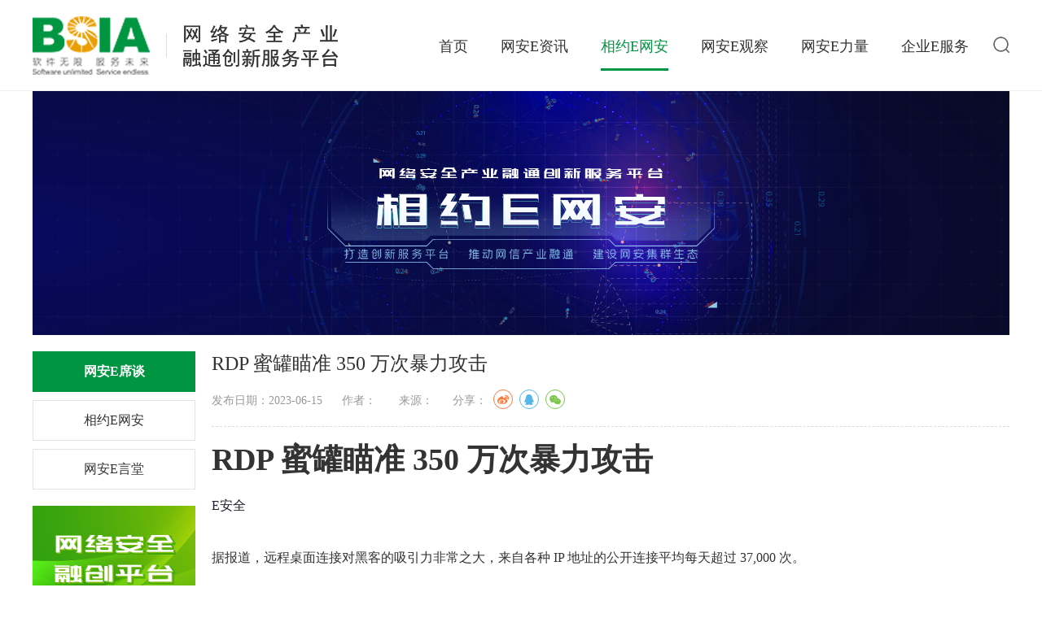

--- FILE ---
content_type: text/html
request_url: https://sec.bsia.org.cn/4937/202306/58561.html
body_size: 9397
content:
<!DOCTYPE html>
<html lang="en">

<head>
        <script language="javascript" src="/api/siteinfo.php?siteid=10000&type=1"></script>
    <script language="javascript" src="/api/gray.php?siteid=10000&type=1"></script>
        <meta http-equiv="Content-Type" content="text/html; charset=utf-8" />
    <!-- 360极速模式浏览优先 -->
    <meta name="renderer" content="webkit">
    <meta http-equiv="X-UA-Compatible" content="IE=edge,chrome=1">
    <!-- 360极速模式浏览优先 end -->
    <meta name="apple-mobile-web-app-capable" content="yes">
    <meta name="format-detection" content="telephone=no">
    <!-- 页面等比例缩放 -->
    <meta name="viewport" content="width=1200">
    <!-- 页面等比例缩放 end -->
    <meta name="Keywords" content="北京软件和信息服务协会网络安全产业平台" />
    <meta name="Description" content="北京软件和信息服务协会网络安全产业平台" />
    <!--公共样式-->
    <link type="text/css" rel="stylesheet" href="/static/wangan/css/reset.css">
    <link type="text/css" rel="stylesheet" href="/static/wangan/css/swiper.min.css">
    <!--公共样式结束-->
    <link type="text/css" rel="stylesheet" href="/static/wangan/css/index.css">
    <!--共用js-->
    <script type="text/javascript" src="/static/wangan/js/jquery.min.js"></script>
    <script type="text/javascript" src="/static/wangan/js/swiper.min.js"></script>
    <script type="text/javascript" src="/static/wangan/js/jquery.superslide.2.1.1.js"></script>
    <!-- 分享 -->
    <link rel="stylesheet" href="/static/wangan/css/share.min.css">
    <script src="/static/wangan/js/jquery.share.min.js"></script>
    <!-- 分享 END-->
    <script type="text/javascript" src="/static/wangan/js/pages/PageAll.js"></script>
    <script type="text/javascript" src="/static/wangan/js/pages/index.js"></script>
    <!--共用js-->
    <title>​RDP 蜜罐瞄准 350 万次暴力攻击_北京软件和信息服务协会网络安全产业平台</title>
</head>

<body>
<!-- 整体区域 -->
<div class="page">
    <div class="block_1 flex-col justify-between">
        <!-- 头部区域 -->
        <div class="group_2">
            <!-- 中间区域 -->
            <div class="w1200 clear">
                <!-- logo区域 -->
                <div class="logo">
                    <a href="https://bsia.org.cn/">
                        <img class="image_1" src="https://cmsfiles.zhongkefu.com.cn/wangan/upload/wangan/630d56f741f43.png" />
                    </a>
                </div>
                <!-- logo区域结束 -->
                <!-- 右区域 -->
                <div class="head_right">
                    <!-- 导航区域 -->
                    <!-- 导航区域 -->
<div class="nav">
    <ul>
        <li class=""><a href="/index.html">首页</a></li>
                <li id="top_nav_4929"><a href="/4934/index.html" target="_blank">网安E资讯</a>
        </li>
                <li id="top_nav_4930"><a href="/4937/index.html" target="_blank">相约E网安</a>
        </li>
                <li id="top_nav_4931"><a href="/4940/index.html" target="_blank">网安E观察</a>
        </li>
                <li id="top_nav_4932"><a href="/4944/index.html" target="_blank">网安E力量</a>
        </li>
                <li id="top_nav_4933"><a href="/4947/index.html" target="_blank">企业E服务</a>
        </li>
            </ul>
</div>
<!-- 导航区域结束 -->                    <!-- 导航区域结束 -->
                    <!-- 搜索区域 -->
                    <div class="btn_search">
                        <a href="javascript:;"><img src="/static/wangan/images/icon1.png"></a>
                        <!-- 搜索内容区域 -->
                        <div class="search_box">
                            <form id="top_search_form" method="get" name="top_search_form" action="/search.html?siteid=10000">
                                <input type="text" id="keywords" class="keywords" name="keywords" value="" placeholder="请输入您要搜索的内容">
                                <input type="hidden" name="siteid" value="10000"><input type="hidden" name="type" value="1">                                <input type="hidden" id="timestamp" name="timestamp" value="">                                <input type="hidden" id="signature" name="signature" value="">                                <button type="submit"><img src="/static/wangan/images/icon1.png"></button>
                            </form>
                        </div>
                        <!-- 搜索内容区域结束 -->
                    </div>
                    <!-- 搜索区域结束 -->
                </div>
                <!-- 右区域结束 -->
            </div>
            <!-- 中间区域结束 -->
        </div>
        <!-- 头部区域结束 -->
<!--内容区域-->
<!-- banner区域 -->

<div class="page_banner" style="background: url(https://cmsfiles.zhongkefu.com.cn/wangan/upload/wangan/63690bc764be7.png);">
        <a href="javascript:;"></a>
</div>

<!--&lt;!&ndash; banner区域结束 &ndash;&gt;-->
<!--<div class="page_banner" style="background: url(images/banner2.png) ;">-->
<!--    <a href="#"></a>-->
<!--</div>--><!-- 内容区域 -->
<div class="content clear">
    <!-- 子页内容区域 -->
    <div class="page_content w1200 clear">
        <!-- 左侧区域 -->
        <div class="sidenav">
            <!-- 导航列表区域 -->
                <ul class="sidenav_list">
            <li class="active">
        <a href="/4937/index.html">网安E席谈</a>
    </li>
        <li class="">
        <a href="/4938/index.html">相约E网安</a>
    </li>
        <li class="">
        <a href="/4939/index.html">网安E言堂</a>
    </li>
        
</ul>
            <!-- 导航列表区域结束 -->
            <!-- 广告轮播区域 -->
            <div class="adve_slide">
                <div class="bd">
                                        <ul>
                                                <li><a href="#"><img src="https://cmsfiles.zhongkefu.com.cn/wangan/upload/wangan/63690b302e6eb.png"></a> </li>
                                                <li><a href="#"><img src="https://cmsfiles.zhongkefu.com.cn/wangan/upload/wangan/63690b024c60b.png"></a> </li>
                                            </ul>
                    
                </div>
                <div class="hd">
                    <ul></ul>
                </div>
            </div>
            <!-- 广告轮播区域结束 -->
        </div>
        <!-- 左侧区域结束 -->
        <!-- 右区域 -->
        <div class="cont_right">
            <!--新闻整体区域-->
            <div class="TextBox clear">
                <!--新闻标题区域-->
                <div class="TextTitle clear">
                    <h5>​RDP 蜜罐瞄准 350 万次暴力攻击	</h5>
                    <div class="shar">
                        发布日期：2023-06-15&nbsp;&nbsp;&nbsp;&nbsp;&nbsp;&nbsp;作者：&nbsp;&nbsp;&nbsp;&nbsp;&nbsp;&nbsp;   来源：&nbsp;&nbsp;&nbsp;&nbsp;&nbsp;&nbsp;分享：
                        <div id="share-2" class="share_items"></div>
                    </div>
                </div>
                <!--新闻标题区域结束-->
                <!--文字内容区域-->
                <div class="NewsText">
                    <h1 style="box-sizing: border-box; margin: 0px 0px 15px; line-height: 1.3333333333; font-size: 2.4rem; letter-spacing: 0px; text-align: left;">RDP 蜜罐瞄准 350 万次暴力攻击</h1><p><a target="_blank" class="article-author" style="box-sizing: border-box; margin: 0px 2rem 0px 0px; color: rgb(30, 29, 42);">E安全</a></p><p><a target="_blank" class="article-author" style="box-sizing: border-box; margin: 0px 2rem 0px 0px; color: rgb(30, 29, 42);"><br/></a></p><p style="box-sizing: border-box; margin-top: 0px; margin-bottom: 2rem;">据报道，远程桌面连接对黑客的吸引力非常之大，来自各种 IP 地址的公开连接平均每天超过 37,000 次。</p><p style="box-sizing: border-box; margin-top: 0px; margin-bottom: 2rem;"><a href="https://img.nsg.cn/img/article/2023/06/c285ae0c-0b8a-4317-9904-806d56edbdcd.jpeg" data-fancybox="gallery" style="box-sizing: border-box; margin: 0px; color: rgb(30, 29, 42); text-decoration: none;"><img src="https://img.nsg.cn/img/article/2023/06/c285ae0c-0b8a-4317-9904-806d56edbdcd.jpeg" style="box-sizing: border-box; margin: 0px 0px 15px; border-style: none; vertical-align: middle;"/></a></p><p style="box-sizing: border-box; margin-top: 0px; margin-bottom: 2rem;">在此阶段，攻击是自动化的。但是一旦获得正确的访问凭据，黑客就会开始手动搜索重要或敏感文件。</p><p style="box-sizing: border-box; margin-top: 0px; margin-bottom: 2rem;"><span style="box-sizing: border-box; margin: 0px;">黑客蜂拥而至 RDP</span></p><p style="box-sizing: border-box; margin-top: 0px; margin-bottom: 2rem;">使用可从公共 Web 访问的 RDP（即 “远程桌面协议”）连接的高交互蜜罐进行的实验表明，攻击者每天的工作时间与上班时间非常相似。</p><p style="box-sizing: border-box; margin-top: 0px; margin-bottom: 2rem;">在三个月的时间里，总部位于美国和加拿大的威胁搜寻和响应公司 GoSecure 的研究人员记录了近 350 万次对其 RDP 蜜罐系统的登录尝试。</p><p style="box-sizing: border-box; margin-top: 0px; margin-bottom: 2rem;">GoSecure 的网络安全研究员 Andreanne Bergeron 在加拿大蒙特利尔举行的 NorthSec 网络安全会议上解释说，蜜罐与一个研究项目有关，该项目旨在了解可以转化为预防建议的攻击者策略。</p><p style="box-sizing: border-box; margin-top: 0px; margin-bottom: 2rem;">该蜜罐已经断断续续运行了三年多，并稳定运行了一年多，但为演示文稿收集的数据仅代表 2022 年 7 月 1 日至 9 月 30 日之间的三个月。</p><p style="box-sizing: border-box; margin-top: 0px; margin-bottom: 2rem;">在此期间，蜜罐被 1,500 多个 IP 地址命中 3,427,611 次。然而，全年的攻击次数达到了 1300 万次登录尝试。</p><p style="box-sizing: border-box; margin-top: 0px; margin-bottom: 2rem;">为了刺激攻击者的胃口，研究人员将该系统命名为似乎是银行网络的一部分。</p><p style="box-sizing: border-box; margin-top: 0px; margin-bottom: 2rem;">正如预期的那样，妥协尝试依赖于基于多个词典的暴力攻击，最常见的用户名是 “Administrator” 及其变体（例如短版本、不同的语言或字母大小写）。</p><p style="box-sizing: border-box; margin-top: 0px; margin-bottom: 2rem;">但是，在大约 60,000 个案例中，攻击者在尝试找到正确的登录名之前进行了一些侦察，并运行了一些明显不在下面集合中的用户名。</p><p style="box-sizing: border-box; margin-top: 0px; margin-bottom: 2rem;"><a href="https://img.nsg.cn/img/article/2023/06/d5dc5214-20ad-4185-8b8e-2ddf87546f55.jpeg" data-fancybox="gallery" style="box-sizing: border-box; margin: 0px; color: rgb(30, 29, 42); text-decoration: none;"><img src="https://img.nsg.cn/img/article/2023/06/d5dc5214-20ad-4185-8b8e-2ddf87546f55.jpeg" style="box-sizing: border-box; margin: 0px 0px 15px; border-style: none; vertical-align: middle;"/></a></p><p style="box-sizing: border-box; margin-top: 0px; margin-bottom: 2rem;">Bergeron 解释说，上图中的三个奇怪的用户名与蜜罐系统有关（RDP 证书和主机的名称，以及托管提供商的名称）。</p><p style="box-sizing: border-box; margin-top: 0px; margin-bottom: 2rem;">在前 12 个尝试过的登录名中存在此数据表明，至少有一些黑客没有盲目地测试登录的凭据对，而是首先收集了有关受害者的信息。</p><p style="box-sizing: border-box; margin-top: 0px; margin-bottom: 2rem;">Bergeron 告诉我们，系统收集了密码的哈希值，研究人员能够恢复较弱的密码。结果表明，最常见的策略是使用 RDP 证书的变体，其次是 “密码” 一词的变体和最多十位数字的简单字符串。</p><p style="box-sizing: border-box; margin-top: 0px; margin-bottom: 2rem;"><a href="https://img.nsg.cn/img/article/2023/06/acc2d7d1-20b0-4f7c-8923-8cb255580310.jpeg" data-fancybox="gallery" style="box-sizing: border-box; margin: 0px; color: rgb(30, 29, 42); text-decoration: none;"><img src="https://img.nsg.cn/img/article/2023/06/acc2d7d1-20b0-4f7c-8923-8cb255580310.jpeg" style="box-sizing: border-box; margin: 0px 0px 15px; border-style: none; vertical-align: middle;"/></a></p><p style="box-sizing: border-box; margin-top: 0px; margin-bottom: 2rem;">将这些统计数据与攻击 IP 地址相关联时，一个有趣的发现是 RDP 证书名称专门用于来自中国和俄罗斯的 IP 的登录尝试。</p><p style="box-sizing: border-box; margin-top: 0px; margin-bottom: 2rem;">然而，这并不一定意味着攻击者来自两国，而是他们使用了两个地区的基础设施。</p><p style="box-sizing: border-box; margin-top: 0px; margin-bottom: 2rem;">另一个观察结果是，许多攻击者 (15%) 将数千个密码与五个用户名组合在一起。</p><p style="box-sizing: border-box; margin-top: 0px; margin-bottom: 2rem;"><span style="box-sizing: border-box; margin: 0px;">一个正常的工作日</span></p><p style="box-sizing: border-box; margin-top: 0px; margin-bottom: 2rem;">当黑客开始窥探系统内部以获取有价值的数据时，经过最初的暴力破解阶段后，人为参与攻击变得更加明显。</p><p style="box-sizing: border-box; margin-top: 0px; margin-bottom: 2rem;">Bergeron 进一步挖掘数据，为针对蜜罐的 IP 地址创建了一个热图，并注意到该活动形成了一种日常模式，其中有停顿，表明黑客正在休息。</p><p style="box-sizing: border-box; margin-top: 0px; margin-bottom: 2rem;">许多活动块跨越 4 小时，最多可达 8 小时，尽管有些会议长达 13 小时。这表明人为干预，至少是为了发动攻击，并且似乎遵循某种时间表。</p><p style="box-sizing: border-box; margin-top: 0px; margin-bottom: 2rem;">更重要的是，暴力破解活动在周末停止，这可能表明攻击者将黑客活动视为一项正常工作。</p><p style="box-sizing: border-box; margin-top: 0px; margin-bottom: 2rem;">值得注意的是，一旦脚本被适当调整，这些都是自动登录尝试，不需要人工监控。</p><p style="box-sizing: border-box; margin-top: 0px; margin-bottom: 2rem;">在一个例子中，Bergeron 注意到攻击之间有八小时的间隔，并推断这可能表明攻击者轮班工作。</p><p style="box-sizing: border-box; margin-top: 0px; margin-bottom: 2rem;">在针对目标 (14%) 定制的攻击中以及在每次登录尝试之间增加延迟以模仿真人活动时，也可以看到人性化和复杂程度。</p><p style="box-sizing: border-box; margin-top: 0px; margin-bottom: 2rem;"><a href="https://img.nsg.cn/img/article/2023/06/57ff3aa9-8018-4fd9-b6ae-12da82e03aca.jpeg" data-fancybox="gallery" style="box-sizing: border-box; margin: 0px; color: rgb(30, 29, 42); text-decoration: none;"><img src="https://img.nsg.cn/img/article/2023/06/57ff3aa9-8018-4fd9-b6ae-12da82e03aca.jpeg" style="box-sizing: border-box; margin: 0px 0px 15px; border-style: none; vertical-align: middle;"/></a></p><p style="box-sizing: border-box; margin-top: 0px; margin-bottom: 2rem;">当黑客开始窥探系统内部以获取有价值的数据时，经过最初的暴力破解阶段后，人为参与攻击变得更加明显。</p><p style="box-sizing: border-box; margin-top: 0px; margin-bottom: 2rem;">尽管研究人员使用 “admin/admin” 凭证对降低了蜜罐的登录难度，但 Bergeron 告诉 BleepingComputer，只有 25% 的黑客开始探索机器以查找重要文件。</p><p style="box-sizing: border-box; margin-top: 0px; margin-bottom: 2rem;">Bergeron 还表示，蜜罐是空的，这可能就是为什么只有四分之一的攻击者徘徊在搜索数据上的原因。然而，研究的下一步将是用虚假的公司文件填充服务器，并监控攻击者的行动和行动。</p><p style="box-sizing: border-box; margin-top: 0px; margin-bottom: 2rem;">为了记录和存储攻击数据，包括对手 RDP 会话的实时视频源，该研究使用了 PyRDP ，这是 GoSecure 网络安全研究总监兼 NorthSec 会议主席 Olivier Bilodeau 开发的开源拦截工具。</p><p style="box-sizing: border-box; margin-top: 0px; margin-bottom: 2rem;">Andreanne Bergeron 今年在 NorthSec 的演讲题为 “人与机器：针对远程桌面协议的自动攻击中的人机交互水平”。NorthSec 的 YouTube 频道上提供了会议两个阶段的所有演讲。</p><p><br/></p>                </div>
                <!--文字内容区域结束-->
                <!-- 新闻分页区域 -->
                <div class="NewsPages">
                    <a id="lastone"  href="" target="_blank ">上一篇：</a>
                    <a  id="nextone" href="" target="_blank ">下一篇：</a>
                </div>
                <!-- 新闻分页区域结束 -->
            </div>
            <!-- 新闻整体区域结束 -->
        </div>
        <!-- 右区域结束 -->
    </div>
    <!-- 子页内容区域结束 -->
</div>
<!-- 内容区域结束 -->
<div class="group_23 flex-col">
    <!-- 中间区域 -->
    <div class="w1200 clear">
        <!-- 友情链接区域 -->
        <div class="group_24 flex-row">
            <span class="text_41">友情链接：</span>
                                    <div class="box_16">
                <select onchange="self.location.href=options[selectedIndex].value">
                                        <option value="javascript:;">政府部门</option>
                                        <option value="http://zscqj.beijing.gov.cn/">北京市知识产权局</option>
                                        <option value="http://jxj.beijing.gov.cn/">北京市经济和信息化局</option>
                                        <option value="http://kw.beijing.gov.cn/">北京市科学技术委员会</option>
                                        <option value="http://fgw.beijing.gov.cn/">北京市发展和改革委员会</option>
                                        
                </select>
            </div>
                        <div class="box_16">
                <select onchange="self.location.href=options[selectedIndex].value">
                                        <option value="javascript:;">分支机构</option>
                                        <option value="https://www.bsia.org.cn/site/term/40.html">智能分会</option>
                                        <option value="https://www.bsia.org.cn/site/term/46.html">测试工作委员会</option>
                                        <option value="https://www.bsia.org.cn/site/term/44.html">中关村软件园分会</option>
                                        
                </select>
            </div>
                        <div class="box_16">
                <select onchange="self.location.href=options[selectedIndex].value">
                                        <option value="javascript:;">会员单位</option>
                                        <option value="about:blank">紫光软件系统有限公司</option>
                                        <option value="http://kw.beijing.gov.cn/">北京市科学技术委员会</option>
                                        
                </select>
            </div>
                        <div class="box_16">
                <select onchange="self.location.href=options[selectedIndex].value">
                                        <option value="javascript:;">相关媒体</option>
                                        <option value="http://www.ittime.com.cn/">IT时代</option>
                                        <option value="http://tech.hexun.com/">和迅科技</option>
                                        <option value="https://www.ccidnet.com/">赛迪网</option>
                                        
                </select>
            </div>
                        <div class="box_16">
                <select onchange="self.location.href=options[selectedIndex].value">
                                        <option value="javascript:;">行业协会</option>
                                        <option value="https://www.bsia.org.cn/site/term/44.html">中关村软件园分会</option>
                                        
                </select>
            </div>
                        
        </div>
        <!-- 友情链接区域结束 -->
        <div class="group_25 flex-col"></div>
        <div class="paragraph_2">
            <p><span><img src="https://cmsfiles.zhongkefu.com.cn/wangan/upload/wangan/63732bb98d18a.png"></span><a href="https://bsia.org.cn/" target="_blank" class="back_home">返回软协官网首页</a></p>
            <p>通讯地址：北京市海淀区海淀南路甲21号中关村知识产权大厦A座2层206、207室 &nbsp;&nbsp;&nbsp;&nbsp;邮政编码：100080</p>
            <p>电话：010-62565314     刘莉&nbsp;&nbsp;&nbsp;&nbsp;<a href="http://beian.miit.gov.cn/" target="_blank">京ICP证16064523号-2</a>&nbsp;&nbsp;&nbsp;&nbsp;版权所有：北京软件和信息服务业协会 </p>
            <p><a href="http://www.zhongkefu.com.cn/" target="_blank">技术支持：中科服</a>&nbsp;&nbsp;&nbsp;&nbsp;内容支持：鑫网安</p>
        </div>
    </div>
    <!-- 中间区域结束 -->
</div>
<!-- 底部区域结束 -->
</div>
</div>
<!-- 整体区域结束 -->
<!--浏览器判断-->
<div class="Iepop ">
    <div class="IeCont ">
        <div class="IeBox ">
            <h3>你知道你的Internet Explorer是过时了吗?</h3>
            <p>为了得到我们网站最好的体验效果,我们建议您升级到最新版本的Internet Explorer或选择另一个web浏览器.一个列表最流行的web浏览器在下面可以找到.</p>
            <div class="IeLink "> <span><a href="https://www.google.com/chrome/ " target="_blank "></a></span> <span><a href="http://www.opera.com/zh-cn/download " target="_blank "></a></span> <span><a href="https://support.microsoft.com/zh-cn/products/internet-explorer
      " target="_blank "></a></span> <span><a href="https://www.mozilla.org/en-US/firefox/new/ " target="_blank "></a></span> <span><a href="https://www.apple.com/safari/ " target="_blank "></a></span> </div>
        </div>
    </div>
</div>
<!--浏览器判断结束-->
</body>
</html>
<script>
    function getUrlParam(name) {
        var reg = new RegExp("(^|&)" + name + "=([^&]*)(&|$)"); //构造一个含有目标参数的正则表达式对象
        var r = window.location.search.substr(1).match(reg);  //匹配目标参数
        if (r != null) return unescape(r[2]); return null; //返回参数值
    }

    var top_id = "4930";
    $(document).ready(function () {
        //按键事件
        $(".keywords").keydown(function (event) {//当按下按键时
            e = event ? event : (window.event ? window.event : null);

            if (e.keyCode == '13') {
                if ($.trim($(this).val()) == '') {
                    alert("请输入要搜索的关键字");
                    return false;
                }
                                window.location.href = "/search.html?siteid=10000&keywords=" + $.trim($(this).val());
                                }
            });
        //提交表单事件
        $("#top_search_form").submit(function (e) {
            if ($.trim($('#keywords').val()) == '') {
                alert("请输入要搜索的关键字");
                return false;
            }
        });

        //导航选中
        $(".top_nav").each(function(index,el){
            $(this).removeClass('active');
        });
        $("#top_nav_"+top_id).addClass('active');
    });
</script>

<!--内容页接口-->

<script>
    $(document).ready(function() {
        var url = "/api/articleclick.php?page="+page+"&url="+pathname+"&attr=clicks&timestamp="+timestamp+"&signature="+signature+"&siteid="+siteid+"&type="+type+"&isEnableUuid="+isEnableUuid;
        $.ajax({
            type: "GET",
            url: url,
            dataType: "json",
            success: function (res) {
                if(res.code == 1){
                    $("#"+res.data.attr).text(res.data.clicks);
                    if(res.data.lastone){
                        $("#lastone").html('上一篇:' + res.data.lastone.title);
                        $("#lastone").attr('href',res.data.lastone.url);
                        $("#lastone").attr('target',res.data.lastone.target);
                    }
                    if(res.data.nextone){
                        $("#nextone").html('下一篇:' + res.data.nextone.title);
                        $("#nextone").attr('href',res.data.nextone.url);
                        $("#nextone").attr('target',res.data.nextone.target);
                    }
                }
            },
        });
    });
</script>

<!--搜索页接口-->

<!--自适应JS-->
<script>
    function htmlwidtheach(){
        $('.NewsText img').each(function () {
            var maxWidth = $('.NewsText').width(); // 图片最大宽度
            var width = $(this).width(); // 图片实际宽度
            // 检查图片是否超宽
            if (width > maxWidth) {
                $(this).css("width", maxWidth); // 设定实际显示宽度
            }
        });
        $('.fl').each(function () {
            var maxWidth = $('.NewsText').width(); // 视频最大宽度
            var width = $(this).width(); // 视频实际设置宽度
            // 检查视频是否超宽
            if (width > maxWidth) {
                $(this).attr("width", maxWidth);// 设定实际显示宽度
            } else {
                $(this).attr("width", maxWidth);// 设定实际显示宽度
            }
        });
        $('.iframe1').each(function () {
            var maxWidth = $('.NewsText').width(); // 视频最大宽度
            var width = $(this).width(); // 视频实际设置宽度
            // 检查视频是否超宽
            if (width > maxWidth) {
                $(this).attr("width", maxWidth);// 设定实际显示宽度
                $(this).attr("height", 600);
            } else {
                $(this).attr("width", maxWidth);// 设定实际显示宽度
                $(this).attr("height", 600);
            }
        });
        $('.NewsText table').each(function() {
            if($(this).attr('align')=='center'){
                $(this).css({"margin": "0 auto"});
            }
        });
        $('.NewsText a').each(function() {
            if($(this).attr('href').indexOf('.pdf') != -1){
                $(this).attr("target", "_blank");
            }
        });
    }
    $(window).load(function () {
        $('.NewsText img').each(function () {
            var maxWidth = $('.NewsText').width(); // 图片最大宽度
            var width = $(this).width(); // 图片实际宽度
            // 检查图片是否超宽
            if (width > maxWidth) {
                $(this).css("width", maxWidth); // 设定实际显示宽度
            }
        });
        $('.fl').each(function () {
            var maxWidth = $('.NewsText').width(); // 视频最大宽度
            var width = $(this).width(); // 视频实际设置宽度
            // 检查视频是否超宽
            if (width > maxWidth) {
                $(this).attr("width", maxWidth);// 设定实际显示宽度
            } else {
                $(this).attr("width", maxWidth);// 设定实际显示宽度
            }
        });
        $('.iframe1').each(function () {
            var maxWidth = $('.NewsText').width(); // 视频最大宽度
            var width = $(this).width(); // 视频实际设置宽度
            // 检查视频是否超宽
            if (width > maxWidth) {
                $(this).attr("width", maxWidth);// 设定实际显示宽度
                $(this).attr("height", 600);
            } else {
                $(this).attr("width", maxWidth);// 设定实际显示宽度
                $(this).attr("height", 600);
            }
        });
        $('.NewsText table').each(function() {
            if($(this).attr('align')=='center'){
                $(this).css({"margin": "0 auto"});
            }
        });
        $('.NewsText a').each(function() {
            if($(this).attr('href').indexOf('.pdf') != -1){
                $(this).attr("target", "_blank");
            }
        });
    });
</script>

<!--手机跳转JS-->

<!--公共页接口-->
<script language="javascript" src="/api/sign.php?siteid=10000&type=1"></script>
<script>
    var timestamp = $("#timestamp").val();
    var signature = $("#signature").val();
    var pathname = window.location.pathname;
    var redirecturl = window.location.href;
    var login_model = 1;//1-弹窗登录,2-引导登录
    var siteid = 10000;
    var type = 1;
    var isEnableUuid = 0;
    var dengluurl = '/api/memberlogin.php';
    var page = getUrlParam('page') ? getUrlParam('page') : 1;
</script>
<script>
    $(document).ready(function() {
        $.ajax({
            type: "GET",
            url: "/api/checklogin.php",
            dataType: "json",
            success: function (res) {
                $("#loginStr").html(res.data);
            },
        });
        $(".quickLogin").each(function () {
            $(this).click(function (e) {
                e.preventDefault();                     // 设置了权限的文章，阻止其跳转到详情
                var pathname = $(this).data('href');    // 如：'/198/201904/3521.html'
                $.ajax({
                    type: "GET",
                    url: "/api/checkauth.php?url="+pathname+"&ctype=content&timestamp="+timestamp+"&signature="+signature+"&siteid="+siteid+"&type="+type+"&isEnableUuid="+isEnableUuid,
                    dataType: "json",
                    success: function (res) {
                        if(res.code == 1){              //提示没有权限访问。两种情况：①栏目设置了权限,登录后级别不够 ②栏目设置了权限,未登录
                            window.location.href = ''+ pathname;
                        }else{
                            if(login_model == 1){
                                loginModal();
                            }else {
                                layer.confirm('请登录后查看', {
                                    btn: ['确定','取消'],
                                    title: "提示",
                                    icon: 3
                                }, function() {
                                    window.location.href = res.data.redirecturl;
                                });
                            }
                        }
                    },
                });
            });
        });
    });
</script>

<!--栏目页接口(带搜索功能)-->

<!--留言板接口-->

<script>
    $(".closebtn").click(function(){
        $("#graydiv").hide();
        $("#logindiv").hide();
    })
    //弹窗登录
    $(".login_btn").click(function () {
        var username = $("#login_LoginName").val();
        var password = $("#login_Password").val();
        if (username == ''){
            layer.msg('请输入用户名');
            return false;
        }else if(password == ''){
            layer.msg('请输入密码');
            return false;
        }else{
            $.ajax({
                url:dengluurl,
                type:'post',
                data: {username:username,password:password,timestamp:timestamp,signature:signature,siteid:siteid,type:type},
                success:function(olddata){
                    var data = JSON.parse(olddata);
                    if(data.code == 2){
                        layer.msg(data.msg,{icon:1,time:1000},function () {
                            location.href = redirecturl;
                        });
                    }else if(data.code == 1){
                        layer.msg(data.msg)
                    }else{
                        layer.msg(data.msg)
                    }
                },
                error:function(XMLHttpRequest, textStatus, errorThrown){
                    layer.msg('网络错误，请稍后重试');
                }
            })
        }
    });

    $(document).on("click","#login",function(){
        var bodywidth = document.documentElement.clientWidth;
        var bodyheight = document.documentElement.clientHeight;
        var bodyjqheight = jQuery("body").height();
        if (bodyheight > bodyjqheight) {
            bodyfullheight = bodyheight;
        }
        else {
            bodyfullheight = document.body.scrollTop+bodyjqheight;
        }
        jQuery("#graydiv").css({ width: bodywidth, height: document.body.scrollHeight, filter: 'alpha(opacity=50)' });
        jQuery("#graydiv").show();
        var logindivleft = (bodywidth - 464) / 2
        var logindivtop = (bodyheight - 287) / 2
        jQuery("#logindiv").css({ top: logindivtop, left: logindivleft });
        jQuery("#logindiv").fadeIn();
        document.getElementById("lo").style.display = "";
    });

    //登录模态框
    function loginModal(){
        var bodywidth = document.documentElement.clientWidth;
        var bodyheight = document.documentElement.clientHeight;
        var bodyjqheight = jQuery("body").height();
        if (bodyheight > bodyjqheight) {
            bodyfullheight = bodyheight;
        }
        else {
            bodyfullheight = document.body.scrollTop+bodyjqheight;
        }
        jQuery("#graydiv").css({ width: bodywidth, height: document.body.scrollHeight, filter: 'alpha(opacity=50)' });
        jQuery("#graydiv").show();
        var logindivleft = (bodywidth - 464) / 2
        var logindivtop = (bodyheight - 287) / 2
        jQuery("#logindiv").css({ top: logindivtop, left: logindivleft });
        jQuery("#logindiv").fadeIn();
        document.getElementById("lo").style.display = "";
    }
</script>














--- FILE ---
content_type: text/html;charset=utf8
request_url: https://sec.bsia.org.cn/api/sign.php?siteid=10000&type=1
body_size: -61
content:
        $("#timestamp").val("1768503448");
        $("#signature").val("dfbf767eef2d3d9d961789753f257016");

--- FILE ---
content_type: text/html;charset=utf8
request_url: https://sec.bsia.org.cn/api/articleclick.php?page=1&url=/4937/202306/58561.html&attr=clicks&timestamp=1768503448&signature=dfbf767eef2d3d9d961789753f257016&siteid=10000&type=1&isEnableUuid=0
body_size: 295
content:
{"code":1,"msg":"请求成功","data":{"clicks":307,"lastone":{"id":"58925","uuid":"8fc9e5e0eef1274d7f78a34d1bf006bb","file":null,"title":"马斯克也曾被骗，AI虚假内容太“真实”","link":"","inlink":"","created_at":"1698207060","category_id":"4937","htmlurl":"\/html\/wangan\/4937\/202310\/58925.html","m_htmlurl":"\/html\/\/4937\/202310\/58925.html","target":"_blank","url2":"\/4937\/202310\/58925.html","zh_name":"","download":"","url":"\/4937\/202310\/58925.html","name":"马斯克也曾被骗，AI虚假内容太“真实”"},"nextone":{"id":"58524","uuid":"19c060a5d9b0fd47f2a4503f00c58468","file":null,"title":"中国的WIZ在哪里","link":"","inlink":"","created_at":"1685929320","category_id":"4937","htmlurl":"\/html\/wangan\/4937\/202306\/58524.html","m_htmlurl":"\/html\/\/4937\/202306\/58524.html","target":"_blank","url2":"\/4937\/202306\/58524.html","zh_name":"","download":"","url":"\/4937\/202306\/58524.html","name":"中国的WIZ在哪里"},"attr":"clicks"}}

--- FILE ---
content_type: text/html;charset=utf8
request_url: https://sec.bsia.org.cn/api/checklogin.php
body_size: -62
content:
{"code":0,"msg":"未登录","data":"<a id=\"login\" style=\"text-align: right;\">登录<\/a>"}

--- FILE ---
content_type: text/css
request_url: https://sec.bsia.org.cn/static/wangan/css/reset.css
body_size: 5360
content:
@charset "utf-8";

/* CSS Document */


/*清除元素默认样式*/

* {
    font-family: "微软雅黑", "Microsoft YaHei";
    margin: 0;
    padding: 0;
    /*自动换行*/
    word-wrap: break-word;
    /* 英文强制换行 */
    word-break: break-all;
    box-sizing: border-box;
}

html,
body {
    height: 100%;
}

body,
p,
h1,
h2,
h3,
h4,
h5,
h6,
ul,
li,
a,
video,
iframe {
    margin: 0;
    padding: 0;
}

body {
    min-width: 1200px;
}

.clear:after,
.clear:before {
    content: "";
    clear: both;
    overflow: hidden;
    display: table;
}

a {
    outline: none;
    text-decoration: none;
    -webkit-transition: all 100ms;
    transition: all 100ms;
    color: inherit;
}

:hover {
    -webkit-transition: all 100ms;
    transition: all 100ms;
}

a img {
    border: 0;
}

img {
    vertical-align: middle;
}

ul li {
    list-style: none;
}

input,
textarea {
    padding-left: 10px;
}

input,
select,
textarea,
button,
img {
    outline: none;
}

input::-webkit-input-placeholder,
textarea::-webkit-input-placeholder {
    font-size: 14px;
    color: #999;
}

input:-moz-placeholder,
textarea:-moz-placeholder {
    font-size: 14px;
    color: #999;
}

input::-moz-placeholder,
textarea::-moz-placeholder {
    font-size: 14px;
    color: #999;
}

input:-ms-input-placeholder,
textarea:-ms-input-placeholder {
    font-size: 14px;
    color: #999;
}


/*搜索框自带黄色清除*/

input:-webkit-autofill {
    background-color: #fff !important;
    -webkit-box-shadow: 0 0 0px 1000px #fff inset;
    color: #333 !important;
    -webkit-text-fill-color: #333 !important;
}


/*优化下拉样式*/


/*select{
	appearance:none;
  -moz-appearance:none;
  -webkit-appearance:none;*/


/*在选择框的最右侧中间显示小箭头图片*/


/* background: url(../images/ico-arrow.png) no-repeat 83px center transparent;
  outline:none;
  -webkit-outline:none;
  -moz-outline:none;
  -o-outline:none;
}*/


/*针对ie下拉箭头美化
select::-ms-expand {    
  display: none;清除IE默认下拉按钮，但是测试发现IE10以上有效，IE8，9默认下拉按钮仍旧存在
}*/


/*针对ie火狐下拉虚线框
select:-moz-focusring {
color: transparent;
text-shadow: 0 0 0 #fff;修改字体颜色
}*/

button {
    appearance: none;
    -webkit-appearance: none;
    -moz-appearance: none;
    cursor: pointer;
}


/*主要用于文章详情页*/

table {
    border-collapse: collapse;
    border-spacing: 0;
    margin: 0 auto;
    max-width: 100%;
    width: auto;
}

table td {
    width: auto;
}


/*img{
	width: auto !important;
	height: auto !important;
}*/


/*在文章详情页时才单独使用*/


/*主要用于文章详情页 END*/


/*清除元素默认样式  END*/


/*******************************************预设样式*******************************************/

p {
    font-size: 14px;
    color: #666;
    line-height: 30px;
}

.Left {
    float: left;
}

.Right {
    float: right;
}

.MarRi {
    margin-right: 0 !important;
}

.wrap {
    width: 100%;
    overflow: hidden;
}

.content {
    width: 100%;
}

.w1200 {
    max-width: 1200px;
    width: 1200px;
    margin: 0 auto;
    height: auto;
}

.flex-col {
    display: flex;
    flex-direction: column;
}

.flex-row {
    display: flex;
    flex-direction: row;
}

.justify-start {
    display: flex;
    justify-content: flex-start;
}

.justify-center {
    display: flex;
    justify-content: center;
}

.justify-end {
    display: flex;
    justify-content: flex-end;
}

.justify-evenly {
    display: flex;
    justify-content: space-evenly;
}

.justify-around {
    display: flex;
    justify-content: space-around;
}

.justify-between {
    display: flex;
    justify-content: space-between;
}

.align-start {
    display: flex;
    align-items: flex-start;
}

.align-center {
    display: flex;
    align-items: center;
}

.align-end {
    display: flex;
    align-items: flex-end;
}


/*外间距*/

.m0 {
    margin: 0 !important;
}

.m5 {
    margin: 5px !important;
}

.m10 {
    margin: 10px !important;
}

.m15 {
    margin: 15px !important;
}

.m20 {
    margin: 20px !important;
}

.m25 {
    margin: 25px !important;
}

.m30 {
    margin: 30px !important;
}

.m35 {
    margin: 35px !important;
}

.mtb5 {
    margin: 5px 0 !important;
}

.mtb10 {
    margin: 10px 0 !important;
}

.mtb15 {
    margin: 15px 0 !important;
}

.mtb20 {
    margin: 20px 0 !important;
}

.mtb25 {
    margin: 25px 0 !important;
}

.mtb30 {
    margin: 30px 0 !important;
}

.mtb35 {
    margin: 35px 0 !important;
}

.mlr10 {
    margin: 0 10px !important;
}

.mlr15 {
    margin: 0 15px !important;
}

.mlr20 {
    margin: 0 20px !important;
}

.mlr24 {
    margin: 0 24px !important;
}

.mlr25 {
    margin: 0 25px !important;
}

.mlr30 {
    margin: 0 30px !important;
}

.mlr35 {
    margin: 0 35px !important;
}

.mt5 {
    margin-top: 5px !important;
}

.mt10 {
    margin-top: 10px !important;
}

.mt15 {
    margin-top: 15px !important;
}

.mt20 {
    margin-top: 20px !important;
}

.mt25 {
    margin-top: 25px !important;
}

.mt30 {
    margin-top: 30px !important;
}

.mt35 {
    margin-top: 35px !important;
}

.mb0 {
    margin-bottom: 0 !important;
}

.mb5 {
    margin-bottom: 5px !important;
}

.mb10 {
    margin-bottom: 10px !important;
}

.mb15 {
    margin-bottom: 15px !important;
}

.mb20 {
    margin-bottom: 20px !important;
}

.mb25 {
    margin-bottom: 25px !important;
}

.mb30 {
    margin-bottom: 30px !important;
}

.mb35 {
    margin-bottom: 35px !important;
}

.ml5 {
    margin-left: 5px !important;
}

.ml10 {
    margin-left: 10px !important;
}

.ml15 {
    margin-left: 15px !important;
}

.ml20 {
    margin-left: 20px !important;
}

.ml25 {
    margin-left: 25px !important;
}

.ml30 {
    margin-left: 30px !important;
}

.ml35 {
    margin-left: 35px !important;
}

.mr5 {
    margin-right: 5px !important;
}

.mr10 {
    margin-right: 10px !important;
}

.mr15 {
    margin-right: 15px !important;
}

.mr20 {
    margin-right: 20px !important;
}

.mr25 {
    margin-right: 25px !important;
}

.mr30 {
    margin-right: 30px !important;
}

.mr35 {
    margin-right: 35px !important;
}


/*内间距*/

.p5 {
    padding: 5px !important;
}

.p10 {
    padding: 10px !important;
}

.p15 {
    padding: 15px !important;
}

.p25 {
    padding: 25px !important;
}

.p30 {
    padding: 30px !important;
}

.p35 {
    padding: 35px !important;
}

.ptb5 {
    padding: 5px 0 !important;
}

.ptb10 {
    padding: 10px 0 !important;
}

.ptb15 {
    padding: 15px 0 !important;
}

.ptb20 {
    padding: 20px 0 !important;
}

.ptb25 {
    padding: 25px 0 !important;
}

.ptb30 {
    padding: 30px 0 !important;
}

.ptb35 {
    padding: 35px 0 !important;
}

.plr10 {
    padding: 0 10px !important;
}

.plr15 {
    padding: 0 15px !important;
}

.plr20 {
    padding: 0 20px !important;
}

.plr25 {
    padding: 0 25px !important;
}

.plr30 {
    padding: 0 30px !important;
}

.plr35 {
    padding: 0 35px !important;
}

.pt5 {
    padding-top: 5px !important;
}

.pt10 {
    padding-top: 10px !important;
}

.pt15 {
    padding-top: 15px !important;
}

.pt20 {
    padding-top: 20px !important;
}

.pt25 {
    padding-top: 25px !important;
}

.pt30 {
    padding-top: 30px !important;
}

.pt35 {
    padding-top: 35px !important;
}

.pb5 {
    padding-bottom: 5px !important;
}

.pb10 {
    padding-bottom: 10px !important;
}

.pb15 {
    padding-bottom: 15px !important;
}

.pb20 {
    padding-bottom: 20px !important;
}

.pb25 {
    padding-bottom: 25px !important;
}

.pb30 {
    padding-bottom: 30px !important;
}

.pb35 {
    padding-bottom: 35px !important;
}

.pl5 {
    padding-left: 5px !important;
}

.pl10 {
    padding-left: 10px !important;
}

.pl15 {
    padding-left: 15px !important;
}

.pl20 {
    padding-left: 20px !important;
}

.pl25 {
    padding-left: 25px !important;
}

.pl30 {
    padding-left: 30px !important;
}

.pl35 {
    padding-left: 35px !important;
}

.pr5 {
    padding-right: 5px !important;
}

.pr10 {
    padding-right: 10px !important;
}

.pr15 {
    padding-right: 15px !important;
}

.pr20 {
    padding-right: 20px !important;
}

.pr25 {
    padding-right: 25px !important;
}

.pr30 {
    padding-right: 30px !important;
}

.pr35 {
    padding-right: 35px !important;
}


/*字号*/

.font12 {
    font-size: 12px !important;
}

.font14 {
    font-size: 14px !important;
}

.font16 {
    font-size: 16px !important;
}

.font18 {
    font-size: 18px !important;
}

.font20 {
    font-size: 20px !important;
}

.font22 {
    font-size: 22px !important;
}

.font24 {
    font-size: 24px !important;
}

.font26 {
    font-size: 26px !important;
}

.font28 {
    font-size: 28px !important;
}

.font30 {
    font-size: 28px !important;
}


/*字体颜色*/

.text-color6 {
    color: #666 !important;
}

.text-color3 {
    color: #333 !important;
}

.text-color9 {
    color: #999 !important;
}


/*行距*/

.line-height-20 {
    line-height: 20px !important;
}

.line-height-21 {
    line-height: 21px !important;
}

.line-height-22 {
    line-height: 22px !important;
}

.line-height-25 {
    line-height: 25px !important;
}

.line-height-26 {
    line-height: 26px !important;
}

.line-height-28 {
    line-height: 28px !important;
}

.line-height-30 {
    line-height: 30px !important;
}

.line-height-35 {
    line-height: 35px !important;
}

.line-height-40 {
    line-height: 40px !important;
}


/*文字方向*/

.text-left {
    text-align: left;
}

.text-right {
    text-align: right;
}

.text-center {
    text-align: center;
}


/*单行文字超出隐藏*/

.text-overflow {
    overflow: hidden;
    text-overflow: ellipsis;
    white-space: nowrap;
}


/*多行文字超出隐藏*/

.text-line-clamp {
    display: -webkit-box;
    -webkit-box-orient: vertical;
    -webkit-line-clamp: 3;
    /*要显示的行数*/
    overflow: hidden;
}


/*强制换行主要针对英文或数字*/

.break-word {
    word-wrap: break-word;
}


/*字母全部转换成大写*/

.uppercase {
    text-transform: uppercase;
}


/*盒子模型 css3属性直接写总宽不用再计算减去边框内边距外边距*/

.box-sizing {
    -moz-box-sizing: border-box;
    -webkit-box-sizing: border-box;
    -o-box-sizing: border-box;
    -ms-box-sizing: border-box;
    box-sizing: border-box;
}


/****************************************预设样式  END******************************************/


/*判断浏览器兼容弹出层*/

.Iepop {
    width: 100%;
    height: 100%;
    background: url(../images/bg.png);
    position: fixed;
    z-index: 9999999999999999999;
    top: 0;
    left: 0;
    display: none;
}

.IeCont {
    width: 607px;
    height: 405px;
    position: relative;
    top: 30%;
    margin: 0 auto;
    background: url(../images/Pop.png) no-repeat;
    overflow: hidden;
}

.IeBox {
    padding: 20px;
    overflow: hidden;
    padding: 20px;
    overflow: hidden;
    margin-top: 70px;
    margin-left: 61px;
    margin-right: 33px;
}

.IeBox h3 {
    margin-bottom: 25px;
    font-size: 24px;
}

.IeBox p {
    font-size: 16px;
    font-weight: bold;
    color: #333;
}

.IeLink {
    margin-top: 35px;
    background: url(../images/iealertsprite.png);
}

.IeLink span {
    width: 73px;
    height: 98px;
    display: inline-block;
    margin-right: 16px;
}

.IeLink span:last-child {
    margin-right: 0;
}

.IeLink span a {
    display: block;
    width: 73px;
    height: 98px;
}


/*******新闻详情标题&百度分享样式******/

.TextTitle {
    width: 100%;
    padding: 17px 0;
    border-bottom: 1px dashed #DBDBDB;
}

.TextTitle h5 {
    color: #333;
    font-size: 24px;
    line-height: 36px;
    font-weight: normal;
}

.TextTitle h6 {
    color: #666;
    font-size: 18px;
    line-height: 36px;
    font-weight: normal;
}

.TextTitle .shar {
    margin-top: 10px;
    font-size: 14px;
    color: #999;
    line-height: 25px;
}

.TextTitle .shar .share_items {
    display: inline-block;
    position: relative;
}


/******** 新闻详情样式 ***********/

.NewsText {
    padding: 15px 0;
    width: 100%;
    overflow: hidden;
}

.NewsText,
.NewsText p {
    font-size: 16px;
    color: #333;
    line-height: 2;
}

.NewsText img,
.NewsText p img {
    max-width: 100%;
}


/*********分页样式***********/

.pages {
    display: table;
    margin: 30px auto;
    margin-bottom: 0;
}

.pages .pagination {
    display: inline-block;
    float: left;
}

.pages .pagination li {
    width: 32px;
    height: 32px;
    border: 1px solid #ccc;
    float: left;
    margin-right: 11px;
    font-size: 14px;
    color: #ccc;
    text-align: center;
    line-height: 32px;
    border-radius: 5px;
}

.pages .pagination li a {
    color: #ccc;
    display: block;
}

.pages .pagination li:hover,
.pages .pagination li.active {
    border: 1px solid #009541;
    background: #009541;
}

.pages .pagination li a:hover,
.pages .pagination li.active a {
    color: #fff;
}

.pages .pagination li.prev,
.pages .pagination li.next {
    width: 63px;
    cursor: pointer;
}

.pages .pagination li.prev:hover,
.pages .pagination li.next:hover {
    border-color: #009541;
    color: #009541;
    background: none;
}

.pages .pagination li.prev:hover a,
.pages .pagination li.next:hover a {
    color: #009541;
}

.pages .form {
    display: inline-block;
    height: 32px;
    line-height: 32px;
}

.pages .form .text {
    margin: 0 5px;
    font-size: 14px;
    color: #ccc;
    float: left;
}

.pages .form .input {
    width: 32px;
    height: 32px;
    padding: 0;
    border: 1px solid #ccc;
    border-radius: 5px;
    padding-left: 0;
    text-align: center;
    color: #ccc;
    float: left;
    margin-right: 5px;
}

.pages .form .go-page {
    width: 58px;
    height: 32px;
    border: 1px solid #ccc;
    font-size: 14px;
    text-align: center;
    color: #ccc;
    display: inline-block;
    border-radius: 5px;
    cursor: pointer;
    outline: none;
}


/**************文章详情分页*******/

.NewsPages {
    padding-top: 15px;
    width: 100%;
    font-size: 14px;
    border-top: 1px dashed #DBDBDB;
    overflow: hidden;
}

.NewsPages a {
    display: block;
    line-height: 30px;
    color: #333;
    overflow: hidden;
    text-overflow: ellipsis;
    white-space: nowrap;
}

.NewsPages a:hover {
    color: #009541;
}

.page {
    position: relative;
    width: 100%;
    overflow: hidden;
    padding-top: 112px;
}

.block_1 {
    width: 100%;
}


/* 头部样式 */

.group_2 {
    position: fixed;
    top: 0;
    left: 0;
    right: 0;
    z-index: 9999;
    padding: 20px 0;
    width: 100%;
    height: 112px;
    background-color: rgba(255, 255, 255, 1);
    border-bottom: 1px solid #efefef;
}

.group_2 .logo {
    float: left;
}

.group_2 .logo .image_1 {
    width: 376px;
    height: 72px;
}

.group_2 .head_right {
    float: right;
    margin-top: 25px;
}

.group_2 .head_right .nav {
    float: left;
}

.group_2 .head_right .nav li {
    float: left;
    margin-right: 40px;
    padding-bottom: 15px;
    font-size: 18px;
    color: #333;
}

.group_2 .head_right .nav li:last-child {
    margin-right: 30px;
}

.group_2 .head_right .nav li a {
    display: block;
}

.group_2 .head_right .nav li:hover,
.group_2 .head_right .nav li.active {
    color: #009541;
    border-bottom: 3px solid #009541;
}

.group_2 .head_right .btn_search {
    float: left;
    position: relative;
}

.group_2 .head_right .btn_search .search_box {
    display: none;
    position: absolute;
    top: 67px;
    right: 0;
    width: 218px;
    height: 45px;
    z-index: 999;
    border-radius: 3px;
    background: #fff;
    border: 1px solid #dcdcdc;
}

.group_2 .head_right .btn_search .search_box input {
    float: left;
    width: 175px;
    height: 43px;
    font-size: 14px;
    color: #666;
    border: 0;
}

.group_2 .head_right .btn_search .search_box button {
    float: right;
    width: 40px;
    height: 43px;
    border: 0;
    background: none;
}

.page_banner {
    margin: 0 auto;
    width: 1200px;
    height: 300px;
    background-repeat: no-repeat !important;
    background-position: top center !important;
    background-size: auto 100% !important;
    overflow: hidden;
}

.page_banner a {
    display: block;
    width: 100%;
    height: 100%;
}

.page_content {
    min-height: calc(134vh - 662px);
    padding-bottom: 30px;
}

.sidenav {
    float: left;
    margin-top: 20px;
    width: 200px;
}

.sidenav_list {
    width: 100%;
    overflow: hidden;
}

.sidenav_list li {
    margin-bottom: 10px;
    width: 100%;
    height: 50px;
    border: 1px solid #e4e4e4;
}

.sidenav_list li a {
    display: block;
    font-size: 16px;
    color: #333;
    text-align: center;
    line-height: 48px;
}

.sidenav_list li:hover,
.sidenav_list li.active {
    border-color: #009541;
}

.sidenav_list li:hover a,
.sidenav_list li.active a {
    color: #fff;
    font-weight: bold;
    background: #009541;
}

.adve_slide {
    position: relative;
    margin-top: 10px;
    width: 100%;
    height: 130px;
    overflow: hidden;
}

.adve_slide .bd li,
.adve_slide .bd li img {
    width: 100%;
    height: 130px;
}

.adve_slide .hd {
    position: absolute;
    left: 0;
    right: 0;
    bottom: 8px;
}

.adve_slide .hd ul {
    display: table;
    margin: 0 auto;
}

.adve_slide .hd li {
    margin: 0 3px;
    float: left;
    width: 6px;
    height: 6px;
    font-size: 0;
    background: #FFFFFF;
    opacity: 0.5;
    border-radius: 50%;
}

.adve_slide .hd li.on {
    opacity: 1;
}

.cont_right {
    float: right;
    width: 980px;
}

.first_list,
.four_list {
    margin-top: 20px;
    margin-bottom: -30px;
    width: 100%;
    overflow: hidden;
}

.first_list li,
.four_list li {
    float: left;
    margin-right: 25px;
    margin-bottom: 30px;
    padding-bottom: 10px;
    width: 310px;
    border-bottom: 1px solid #e5e5e5;
}

.first_list li:nth-child(3n),
.four_list li:nth-child(3n) {
    margin-right: 0;
}

.first_list li .img_box,
.four_list li .img_box {
    margin-bottom: 15px;
    width: 100%;
    height: 176px;
    overflow: hidden;
}

.first_list li .img_box img,
.four_list li .img_box img {
    width: 100%;
    height: 176px;
}

.first_list li h6,
.four_list li h6,
#info2,
#info1 {
    font-size: 16px;
    color: #333;
    line-height: 24px;
    font-weight: normal;
    display: -webkit-box;
    -webkit-box-orient: vertical;
    -webkit-line-clamp: 1;
    /*要显示的行数*/
    overflow: hidden;
}

.first_list li p {
    margin-top: 6px;
    font-size: 14px;
    color: #999;
}

.first_list li a:hover h6,
.four_list li a:hover h6 {
    color: #009541;
}

.two_list,
.two_list li {
    width: 100%;
    overflow: hidden;
}

.two_list li {
    padding: 19px 0;
    border-bottom: 1px dashed #DBDBDB;
}

.two_list li h6 {
    margin-bottom: 10px;
    font-size: 16px;
    color: #333;
    font-weight: normal;
    overflow: hidden;
    text-overflow: ellipsis;
    white-space: nowrap;
}

.two_list li a:hover h6 {
    color: #009541;
}

.two_list li .img_box {
    width: 180px;
    height: 103px;
    overflow: hidden;
}

.two_list li .img_box img {
    width: 100%;
    height: 103px;
}

.three_list {
    width: 100%;
    overflow: hidden;
}

.three_list li {
    padding: 22px 0;
    padding-left: 15px;
    font-size: 16px;
    color: #333;
    background: url(../images/libg.png) left center no-repeat;
    border-bottom: 1px dashed #DBDBDB;
    overflow: hidden;
}

.three_list li a {
    display: block;
    float: left;
    max-width: 75%;
    overflow: hidden;
    text-overflow: ellipsis;
    white-space: nowrap;
}

.three_list li .time {
    float: right;
    color: #999;
}

.three_list li a:hover {
    color: #009541;
}

.four_list li h6 {
    margin-bottom: 5px;
}

.four_list li p {
    font-size: 14px;
    color: #999;
}

.four_list li p img {
    margin-right: 10px;
}

.video_section {
    margin-bottom: 20px;
    width: 100%;
    height: 410px;
    overflow: hidden;
}

.video_section iframe {
    width: 100%;
    height: 410px;
}


/* 底部样式 */

.group_23 {
    width: 100%;
    height: 250px;
    background-color: rgba(4, 108, 195, 1);
}

.group_23 .group_24 {
    margin-top: 20px;
    width: 100%;
    height: 30px;
}

.group_23 .group_24 .text_41 {
    width: 91px;
    height: 30px;
    font-size: 18px;
    color: rgba(255, 255, 255, 1);
    line-height: 30px;
}

.group_23 .group_24 .box_16 {
    width: 200px;
    height: 30px;
    background-color: rgba(4, 108, 195, 1);
    border: 1px dotted rgba(255, 255, 255, 1);
    margin-left: 20px;
}

.group_23 .group_24 .box_16 select {
    padding-left: 20px;
    width: 100%;
    height: 28px;
    font-size: 14px;
    color: #fff;
    appearance: none;
    -moz-appearance: none;
    -webkit-appearance: none;
    border: 0;
    background-color: rgba(4, 108, 195, 1);
    background-image: url(../images/icon4.png);
    background-repeat: no-repeat;
    background-position: 95% center;
}

.group_23 .group_25 {
    margin-top: 20px;
    width: 1200px;
    height: 1px;
    background-color: rgba(255, 255, 255, 0.15);
}

.group_23 .paragraph_2 {
    margin-top: 40px;
    width: 100%;
    overflow: hidden;
}

.group_23 .paragraph_2 p {
    font-size: 16px;
    color: rgba(255, 255, 255, 1);
    text-align: center;
    line-height: 32px;
}


/*自适应各个节点
min-width:XXXXpx;是分辨率大于xxxxpx时使用；
max-width:XXXXpx;是分辨率小于xxxxpx时使用*/


/*PC端大屏*/

@media screen and (min-width:1601px) {}


/*PC1端中屏开始*/

@media screen and (min-width:1201px) and (max-width:1600px) {}


/*移动端手机小屏开始*/

@media screen and (max-width:1200px) {}

@media screen and (min-width:1680px) and (max-width:1919px) {}

@media screen and (min-width:1600px) and (max-width:1679px) {}

@media screen and (min-width:1360px) and (max-width:1599px) {}

@media screen and (max-width:1359px) {}

@media screen and (max-width: 768px) {}

--- FILE ---
content_type: text/css
request_url: https://sec.bsia.org.cn/static/wangan/css/index.css
body_size: 1788
content:
/* banneråŒºåŸŸ */

.banner {
    position: relative;
    width: 100%;
    height: 550px;
    overflow: hidden;
}

.swiper-container {
    width: 100%;
    height: 100%;
}

.banner .swiper-slide {
    height: 100%;
    background-repeat: no-repeat !important;
    background-position: top center !important;
    background-size: auto 100% !important;
}

.banner .swiper-slide a {
    display: block;
    width: 100%;
    height: 100%;
}

.banner .swiper-pagination-bullet {
    background: #fff;
    opacity: 1;
}

.banner .swiper-pagination-bullet-active {
    background: #009541;
}

.section {
    width: 100%;
    overflow: hidden;
}

.section.section1 {
    padding: 60px 0;
}

.section_title {
    margin-bottom: 40px;
    font-size: 28px;
    color: #333;
    font-weight: bold;
    text-align: center;
}

.group_4 {
    width: 1200px;
    height: 410px;
}

.group_5 {
    position: relative;
    width: 600px;
    height: 410px;
    overflow: hidden;
}

.group_5 .bd li {
    position: relative;
}

.group_5 .bd li img {
    width: 100%;
    height: 410px;
}

.group_5 .bd li .box_1 {
    position: absolute;
    left: 0;
    right: 0;
    bottom: 0;
    padding: 10px 20px;
    padding-right: 140px;
    background-color: rgba(0, 0, 0, 0.4);
}

.group_5 .bd li .box_1 .text_8 {
    display: block;
    font-size: 16px;
    color: rgba(255, 255, 255, 1);
    overflow: hidden;
    text-overflow: ellipsis;
    white-space: nowrap;
}

.group_5 .hd {
    position: absolute;
    right: 16px;
    bottom: 15px;
}

.group_5 .hd li {
    float: left;
    margin: 0 4px;
    width: 10px;
    height: 10px;
    font-size: 0;
    background: #FFFFFF;
    opacity: 0.5;
    border-radius: 50%;
}

.group_5 .hd li.on {
    opacity: 1;
}

.group_6 {
    margin-top: 2px;
    width: 571px;
    height: 389px;
}

.group_6 .hd {
    margin-bottom: 15px;
}

.group_6 .hd ul {
    position: relative;
}

.group_6 .hd li {
    float: left;
    margin-right: 30px;
    font-size: 16px;
    color: #333;
    /*font-weight: bold;*/
    cursor: pointer;
}

.group_6 .hd li .more {
    display: none;
    position: absolute;
    top: 0;
    right: 0;
    font-size: 14px;
    color: #666;
    line-height: 26px;
    font-weight: normal;
    text-decoration: underline;
}

.group_6 .hd li.on,
.group_6 .hd li .more:hover {
    color: #009541;
    font-weight: bold;
}

.group_6 .hd li.on .more {
    display: block;
}

.group_6 .news_items {
    width: 100%;
    overflow: hidden;
}

.group_6 .news_items li {
    padding-left: 15px;
    font-size: 16px;
    color: #333;
    line-height: 36px;
    background: url(../images/libg.png) left center no-repeat;
    overflow: hidden;
}

.group_6 .news_items li a {
    display: block;
    float: left;
    max-width: 75%;
    overflow: hidden;
    text-overflow: ellipsis;
    white-space: nowrap;
}

.group_6 .news_items li a:hover {
    color: #009541;
}

.group_6 .news_items li .time {
    float: right;
    font-size: 14px;
    color: #999;
}

.section.section2 {
    padding: 56px 0;
    background: url(../images/bg1.png) top center no-repeat;
}

.security_slide {
    position: relative;
    width: 100%;
    height: 435px;
}

.security_slide .swiper-slide {
    width: 625px;
    height: 435px;
}

.security_slide .swiper-slide .img_box {
    width: 625px;
    height: 380px;
    background: #fff;
    overflow: hidden;
    box-shadow: 0px 10px 24px 0px rgba(0, 0, 0, 0.12);
}

.security_slide .swiper-slide .img_box img {
    width: 100%;
    height: 380px;
}

.security_slide .swiper-slide p {
    display: none;
    margin-top: 25px;
    font-size: 18px;
    color: #333;
    text-align: center;
    overflow: hidden;
    text-overflow: ellipsis;
    white-space: nowrap;
}

.security_slide .swiper-slide.swiper-slide-active p {
    display: block;
}

.security_slide .swiper-button-next,
.security_slide .swiper-button-prev {
    outline: none;
    width: 26px;
    height: 26px;
}

.security_slide .swiper-button-next,
.security_slide .swiper-container-rtl .swiper-button-prev {
    background: url(../images/next.png) no-repeat;
}

.security_slide .swiper-button-prev,
.security_slide .swiper-container-rtl .swiper-button-next {
    background: url(../images/prev.png) no-repeat;
}

.section.section3 {
    padding-top: 50px;
    padding-bottom: 60px;
}

.section.section3 .section_title {
    margin-bottom: 30px;
}

.observation_tab .hd,
.observation_tab2 .hd {
    position: relative;
    margin-bottom: 35px;
    width: 100%;
}

.observation_tab .hd::after,
.observation_tab2 .hd::after {
    content: "";
    display: block;
    position: absolute;
    top: 11px;
    left: 0;
    right: 0;
    width: 100%;
    border-bottom: 1px solid #e5e5e5;
}

.observation_tab .hd ul,
.observation_tab2 .hd ul {
    display: table;
    margin: 0 auto;
}

.observation_tab .hd ul li,
.observation_tab2 .hd ul li {
    float: left;
    position: relative;
    margin: 0 10px;
    padding: 0 10px;
    font-size: 16px;
    color: #333;
    background: #fff;
    z-index: 999;
    cursor: pointer;
}

.section2 .observation_tab2 .hd ul li {
    background: #f0f7f9;
}

.observation_tab .hd ul li.on,
.observation_tab2 .hd ul li.on {
    color: #009541;
    font-weight: bold;
}

.observation_tab .news_items li {
    float: left;
    margin-right: 22px;
    margin-bottom: 20px;
    width: 385px;
    height: 100px;
}

.observation_tab .news_items li a {
    display: block;
    padding: 11px 30px;
    padding-bottom: 12px;
    height: 100px;
    background: #F8F8F8;
    overflow: hidden;
    -webkit-transition: all .3s;
    -ms-transition: all .3s;
    -moz-transition: all .3s;
    -o-transition: all .3s;
}

.observation_tab .news_items li:nth-child(3n) {
    margin-right: 0;
}

.observation_tab .news_items li p.item_time {
    padding-left: 24px;
    font-size: 14px;
    color: #333;
    line-height: 28px;
    background: url(../images/icon5.png) left center no-repeat;
}

.observation_tab .news_items li .item_line {
    margin: 5px 0;
    margin-bottom: 10px;
    width: 16px;
    height: 4px;
    background: #009541;
}

.observation_tab .news_items li h6 {
    font-size: 16px;
    color: #333;
    line-height: 24px;
    font-weight: normal;
    overflow: hidden;
    text-overflow: ellipsis;
    white-space: nowrap;
}

.observation_tab .news_items li a:hover {
    background: #009541;
}

.observation_tab .news_items li a:hover .item_time {
    color: #fff;
    background: url(../images/icon5_2.png) left center no-repeat;
}

.observation_tab .news_items li a:hover .item_line {
    background: #fff;
}

.observation_tab .news_items li a:hover h6 {
    color: #fff;
}

.observation_tab .news_items .more,
.section.section4 .group_16 .more,
.section.section5 .more {
    font-size: 14px;
    color: #666;
    text-align: center;
}

.observation_tab .news_items .more a,
.section.section4 .group_16 .more a,
.section.section5 .more a {
    text-decoration: underline;
}

.observation_tab .news_items .more a:hover,
.section.section4 .group_16 .more a:hover,
.section.section5 .more a:hover {
    color: #009541;
}

.observation_tab2 {
    height: 490px;
    overflow: hidden;
}

.observation_tab2 .bd {
    position: relative;
    width: 100%;
    height: 435px;
    overflow: hidden;
}

.observation_tab2 .bd .news_items {
    position: absolute;
    top: 0;
    left: 0;
    right: 0;
    width: 1200px;
    height: 435px;
}

.section.section5 {
    padding: 60px 0;
}

.group_17 {
    margin-bottom: 60px;
    width: 1200px;
    height: 342px;
}

.group_18 {
    position: relative;
    width: 600px;
    height: 342px;
    overflow: hidden;
}

.group_18 img {
    width: 100%;
    height: 342px;
}

.group_18 .text-wrapper_7 {
    position: absolute;
    left: 0;
    right: 0;
    bottom: 0;
    padding: 10px 20px;
    background-color: rgba(0, 0, 0, 0.4);
}

.group_18 .text-wrapper_7 .text_35 {
    display: block;
    font-size: 16px;
    color: rgba(255, 255, 255, 1);
    overflow: hidden;
    text-overflow: ellipsis;
    white-space: nowrap;
}

.group_19 {
    width: 580px;
    height: 342px;
    margin-left: 20px;
}

.group_19 .group_20 {
    position: relative;
    margin-right: 20px;
    margin-bottom: 20px;
    float: left;
    width: 280px;
    height: 160px;
}

.group_19 .group_20:nth-child(2n) {
    margin-right: 0;
}

.group_19 .group_20 img {
    width: 100%;
    height: 160px;
}

.group_19 .group_20 .text-wrapper_8 {
    position: absolute;
    left: 0;
    right: 0;
    bottom: 0;
    padding: 10px 15px;
    background-color: rgba(0, 0, 0, 0.4);
}

.group_19 .group_20 .text-wrapper_8 .text_36 {
    display: block;
    font-size: 16px;
    color: rgba(255, 255, 255, 1);
    overflow: hidden;
    text-overflow: ellipsis;
    white-space: nowrap;
}

--- FILE ---
content_type: application/javascript
request_url: https://sec.bsia.org.cn/static/wangan/js/pages/index.js
body_size: 1220
content:
$(function() {
    //搜索
    $(".btn_search a").click(function() {
        $(".search_box").toggle();
    });
    //banner
    var swiper = new Swiper('.banner .swiper-container', {
        spaceBetween: 30,
        loop: true,
        speed: 700,
        autoplay: {
            delay: 4000,
            disableOnInteraction: false,
        },
        pagination: {
            el: '.banner .swiper-pagination',
            clickable: true,
        },
    });
    //新闻轮播
    $(".news_slide").slide({
        titCell: ".hd ul",
        mainCell: ".bd ul",
        autoPage: true,
        effect: "leftLoop",
        autoPlay: true,
        interTime: 4500,
    });
    //新闻选项卡
    $(".news_tab").slide({
        titCell: ".hd li",
        mainCell: ".bd",
        autoPage: false,
    });
    //网安E观察
    $(".observation_tab").slide({
        titCell: ".hd li",
        mainCell: ".bd",
        autoPage: false,
    });

    //相约E网安
    $(".observation_tab2 .hd li").mouseover(function() {
        $(this).addClass('on').siblings('li').removeClass('on');
        var index = $(this).index();
        $('.section2 .news_items').eq(index).css({
            'opacity': 1,
            'z-index': 1,
        }).siblings('.section2 .news_items').css({
            'opacity': 0,
            'z-index': 0,
        });
    });
    $('.section2 .news_items').not('.section2 .news_items:first').css({
        'opacity': 0,
        'z-index': 0
    });
    var swiper = new Swiper('#security_slide0', {
        watchSlidesProgress: true,
        spaceBetween: 10,
        slidesPerView: "auto",
        centeredSlides: true,
        loop: true,
        loopedSlides: 3,
        speed: 700,
        observer: true,
        /*启动动态检查器，当改变swiper的样式（例如隐藏/显示）或者修改swiper的子元素时，自动初始化swiper。*/
        observeParents: true,
        /*将observe应用于Swiper的父元素。当Swiper的父元素变化时，例如window.resize，Swiper更新。*/
        autoplay: {
            delay: 4000,
            disableOnInteraction: false,
        },
        navigation: {
            nextEl: '#security_slide0 .swiper-button-next',
            prevEl: '#security_slide0 .swiper-button-prev',
        },
        on: {
            progress: function(progress) {
                for (i = 0; i < this.slides.length; i++) {
                    var slide = this.slides.eq(i);
                    var slideProgress = this.slides[i].progress;
                    modify = 1;
                    if (Math.abs(slideProgress) > 1) {
                        modify = (Math.abs(slideProgress) - 1) * 0.3 + 1;
                    }
                    translate = slideProgress * modify * 290 + 'px';
                    scale = 1 - Math.abs(slideProgress) / 7;
                    zIndex = 999 - Math.abs(Math.round(10 * slideProgress));
                    slide.transform('translateX(' + translate + ') scale(' + scale + ')');
                    slide.css('zIndex', zIndex);
                    slide.css('opacity', 1);
                    if (Math.abs(slideProgress) > 3) {
                        slide.css('opacity', 0);
                    }
                }
            },
            setTransition: function(transition) {
                for (var i = 0; i < this.slides.length; i++) {
                    var slide = this.slides.eq(i)
                    slide.transition(transition);
                }
            }
        }
    });
    var swiper2 = new Swiper('#security_slide1', {
        watchSlidesProgress: true,
        spaceBetween: 10,
        slidesPerView: "auto",
        centeredSlides: true,
        loop: true,
        loopedSlides: 3,
        speed: 700,
        observer: true,
        /*启动动态检查器，当改变swiper的样式（例如隐藏/显示）或者修改swiper的子元素时，自动初始化swiper。*/
        observeParents: true,
        /*将observe应用于Swiper的父元素。当Swiper的父元素变化时，例如window.resize，Swiper更新。*/
        autoplay: {
            delay: 4000,
            disableOnInteraction: false,
        },
        navigation: {
            nextEl: '#security_slide1 .swiper-button-next',
            prevEl: '#security_slide1 .swiper-button-prev',
        },
        on: {
            progress: function(progress) {
                for (i = 0; i < this.slides.length; i++) {
                    var slide = this.slides.eq(i);
                    var slideProgress = this.slides[i].progress;
                    modify = 1;
                    if (Math.abs(slideProgress) > 1) {
                        modify = (Math.abs(slideProgress) - 1) * 0.3 + 1;
                    }
                    translate = slideProgress * modify * 290 + 'px';
                    scale = 1 - Math.abs(slideProgress) / 7;
                    zIndex = 999 - Math.abs(Math.round(10 * slideProgress));
                    slide.transform('translateX(' + translate + ') scale(' + scale + ')');
                    slide.css('zIndex', zIndex);
                    slide.css('opacity', 1);
                    if (Math.abs(slideProgress) > 3) {
                        slide.css('opacity', 0);
                    }
                }
            },
            setTransition: function(transition) {
                for (var i = 0; i < this.slides.length; i++) {
                    var slide = this.slides.eq(i)
                    slide.transition(transition);
                }
            }
        }
    });
    var swiper3 = new Swiper('#security_slide2', {
        watchSlidesProgress: true,
        spaceBetween: 10,
        slidesPerView: "auto",
        centeredSlides: true,
        loop: true,
        loopedSlides: 3,
        speed: 700,
        observer: true,
        /*启动动态检查器，当改变swiper的样式（例如隐藏/显示）或者修改swiper的子元素时，自动初始化swiper。*/
        observeParents: true,
        /*将observe应用于Swiper的父元素。当Swiper的父元素变化时，例如window.resize，Swiper更新。*/
        autoplay: {
            delay: 4000,
            disableOnInteraction: false,
        },
        navigation: {
            nextEl: '#security_slide2 .swiper-button-next',
            prevEl: '#security_slide2 .swiper-button-prev',
        },
        on: {
            progress: function(progress) {
                for (i = 0; i < this.slides.length; i++) {
                    var slide = this.slides.eq(i);
                    var slideProgress = this.slides[i].progress;
                    modify = 1;
                    if (Math.abs(slideProgress) > 1) {
                        modify = (Math.abs(slideProgress) - 1) * 0.3 + 1;
                    }
                    translate = slideProgress * modify * 290 + 'px';
                    scale = 1 - Math.abs(slideProgress) / 7;
                    zIndex = 999 - Math.abs(Math.round(10 * slideProgress));
                    slide.transform('translateX(' + translate + ') scale(' + scale + ')');
                    slide.css('zIndex', zIndex);
                    slide.css('opacity', 1);
                    if (Math.abs(slideProgress) > 3) {
                        slide.css('opacity', 0);
                    }
                }
            },
            setTransition: function(transition) {
                for (var i = 0; i < this.slides.length; i++) {
                    var slide = this.slides.eq(i)
                    slide.transition(transition);
                }
            }
        }
    });

    //子页广告
    $(".adve_slide").slide({
        titCell: ".hd ul",
        mainCell: ".bd ul",
        autoPage: true,
        effect: "leftLoop",
        autoPlay: true,
        interTime: 4500,
    });


});